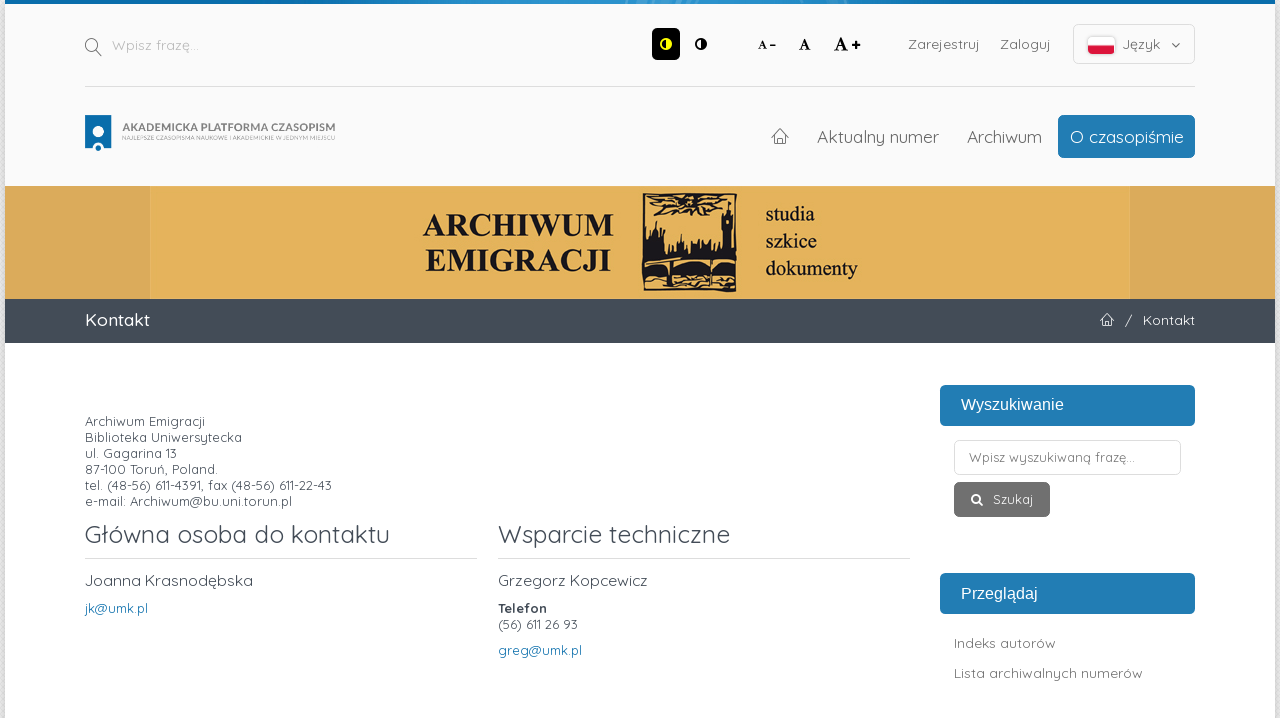

--- FILE ---
content_type: text/html; charset=utf-8
request_url: https://apcz.umk.pl/AE/about/contact
body_size: 5879
content:
<!DOCTYPE html>
<html lang="pl-PL" xml:lang="pl-PL">
<head>
	<meta charset="utf-8">
	<meta name="viewport" content="width=device-width, initial-scale=1.0">
	<title>
		Kontakt
							| Archiwum Emigracji
			</title>

	
<link rel="preconnect" href="https://fonts.gstatic.com">
<link href="https://fonts.googleapis.com/css2?family=Quicksand:wght@400..700&display=swap" rel="stylesheet"> 
<meta name="generator" content="Open Journal Systems 3.3.0.19">
	<link rel="stylesheet" href="https://apcz.umk.pl/AE/$$$call$$$/page/page/css?name=stylesheet" type="text/css" /><link rel="stylesheet" href="https://apcz.umk.pl/lib/pkp/styles/fontawesome/fontawesome.css?v=3.3.0.19" type="text/css" /><link rel="stylesheet" href="https://apcz.umk.pl/plugins/themes/netCreateBTheme/assets/vendor/bootstrap-4.6.0/bootstrap.min.css?v=3.3.0.19" type="text/css" /><link rel="stylesheet" href="https://apcz.umk.pl/plugins/themes/netCreateBTheme/assets/vendor/linearicons-free-v1.0.0/style.min.css?v=3.3.0.19" type="text/css" /><link rel="stylesheet" href="https://apcz.umk.pl/plugins/themes/netCreateBTheme/assets/css/theme.css?v=3.3.0.19" type="text/css" /><link rel="stylesheet" href="https://apcz.umk.pl/plugins/themes/netCreateJournalBTheme/assets/css/theme.css?v=3.3.0.19" type="text/css" /><style type="text/css">#headerImage { display: block; background-color: #DBAB5B; }</style><style type="text/css">#headerImage { display: block; background-image: url("https://apcz.umk.pl/public/journals/46/pageHeaderLogoImage_pl_PL.jpg"); }</style><link rel="stylesheet" href="https://apcz.umk.pl/plugins/generic/citations/css/citations.css?v=3.3.0.19" type="text/css" /><link rel="stylesheet" href="https://apcz.umk.pl/plugins/generic/orcidProfile/css/orcidProfile.css?v=3.3.0.19" type="text/css" />
</head>
<body class="d-flex flex-column pkp_page_about pkp_op_contact has_site_logo" dir="ltr">

    <div class="flex-shrink-0 flex-grow-1 d-flex flex-column pkp_structure_page" id="container">

                
<nav class="sr-only-nav" aria-label="Skocz do treści">
    <a class="sr-only sr-only-focusable" href="#pkp_content_main">Przejdź do sekcji głównej</a>
    <a class="sr-only sr-only-focusable" href="#navbar">Przejdź do głównego menu</a>
        <a class="sr-only sr-only-focusable" href="#pkp_content_footer">Przejdź do stopki</a>
</nav>

        <header class="container" id="headerDefault" role="banner">
            <div class="row">
                <div class="col-12">
                    <div class="d-flex justify-content-between top-menu">

                        <div id="topSearch">
                            <form method="post" action="https://apcz.umk.pl/AE/search/search" role="search">
                                <label for="topSearch_query" class="sr-only">Wpisz frazę</label>
                                <button type="submit" class="button">
                                    <i class="lnr lnr-magnifier"></i>
                                    <span class="sr-only">Szukaj</span>
                                </button>
                                <input type="text" onclick="this.value = '';" name="query" id="topSearch_query" size="15" maxlength="255" required placeholder="Wpisz frazę..." class="field" />
                            </form>
                        </div>

                        <div id="topMenuWrapper" class="d-sm-flex">
                            <ul class="pkp_nav_list accessibility-menu" id="topMenuAccesibility">
                                <li class="style">
                                    <button type="button" class="style_contrast" title="##plugins.themes.netCreateBTheme.menu.accessibility.style.contrast##">
                                        <i class="fa fa-adjust"></i>
                                    </button>
                                    <button type="button" class="style_normal" title="##plugins.themes.netCreateBTheme.menu.accessibility.style.normal##">
                                        <i class="fa fa-adjust"></i>
                                    </button>
                                </li>
                                <li class="font-size">
                                    <button type="button" class="font-size_decrease" title="Zmniejsz rozmiar czcionki">
                                        <i class="fa fa-font"></i>
                                        <i class="fa fa-minus"></i>
                                    </button>
                                    <button type="button" class="font-size_normal" title="Ustaw normalny rozmiar czcionki">
                                        <i class="fa fa-font"></i>
                                    </button>
                                    <button type="button" class="font-size_increase" title="Powiększ rozmiar czcionki">
                                        <i class="fa fa-font"></i>
                                        <i class="fa fa-plus"></i>
                                    </button>
                                </li>
                            </ul>
                            <div class="d-none d-sm-flex">
                                	<ul id="" class=" pkp_nav_list">
						

								<li class="">
				<a href="https://apcz.umk.pl/AE/user/register">
					Zarejestruj
				</a>
							</li>
								<li class="">
				<a href="https://apcz.umk.pl/AE/login">
					Zaloguj
				</a>
							</li>
									
						
	</ul>

                                                                    <ul class="pkp_nav_list language-menu">
                                        <li>
                                            <a href="https://apcz.umk.pl/AE/index#language-dropdown">
                                                <i class="ico-locale ico-locale-pl_PL"></i>
                                                Język
                                                <i class="fa fa-angle-down dropdown-ico"></i>
                                            </a>
                                            <ul id="language-dropdown">
                                                                                                    <li class="" lang="en-US">
                                                        <a href="https://apcz.umk.pl/AE/user/setLocale/en_US?source=%2FAE%2Fabout%2Fcontact">
                                                            <i class="ico-locale ico-locale-en_US"></i>
                                                            English
                                                        </a>
                                                    </li>
                                                                                                    <li class=" current" lang="pl-PL">
                                                        <a href="https://apcz.umk.pl/AE/user/setLocale/pl_PL?source=%2FAE%2Fabout%2Fcontact">
                                                            <i class="ico-locale ico-locale-pl_PL"></i>
                                                            Język Polski
                                                        </a>
                                                    </li>
                                                                                            </ul>
                                        </li>
                                    </ul>
                                                            </div>
                        </div>

                    </div>
                    <div class="d-flex justify-content-between align-items-center align-items-lg-stretch main-menu">

                        <a href="https://apcz.umk.pl/" title="Strona domowa" class="logo"></a>

                                                <nav id="navbar">
    <div id="navbarToggleWrapper">
        <div class="container-fluid">
            <ul class="menu">
                <li>
                    <a href="" type="button" id="navbarToggle">
                        <span>
                            <span></span>
                            <span></span>
                            <span></span>
                            <span></span>
                        </span>
                        <b>Menu</b>
                    </a>
                </li>
            </ul>
        </div>
    </div>
    <div id="navbarMenuWrapper">
        <div class="container-md d-flex flex-column flex-sm-row justify-content-center justify-content-sm-end align-items-center align-content-lg-start">
                        	<ul id="navbarMenu" class="pkp_navigation_main longmenu pkp_nav_list">
						<li class="home-link">
        <a href="https://apcz.umk.pl/AE" title="Strona domowa" class="homelink">
        <i class="lnr lnr-home"></i>
        <span class="sr-only">Strona domowa</span>
    </a>
</li>

								<li class="primary">
				<a href="https://apcz.umk.pl/AE/issue/current">
					Aktualny numer
				</a>
							</li>
								<li class="primary">
				<a href="https://apcz.umk.pl/AE/issue/archive">
					Archiwum
				</a>
							</li>
															<li class="primary">
				<a href="https://apcz.umk.pl/AE/about">
					O czasopiśmie
				</a>
									<ul>
																					<li class="primary">
									<a href="https://apcz.umk.pl/AE/about">
										O czasopiśmie
									</a>
								</li>
																												<li class="primary">
									<a href="https://apcz.umk.pl/AE/about/submissions">
										Przesyłanie tekstów
									</a>
								</li>
																												<li class="primary">
									<a href="https://apcz.umk.pl/AE/about/editorialTeam">
										Zespół redakcyjny
									</a>
								</li>
																												<li class="primary">
									<a href="https://apcz.umk.pl/AE/about/privacy">
										Polityka prywatności
									</a>
								</li>
																												<li class="primary">
									<a href="https://apcz.umk.pl/AE/about/contact">
										Kontakt
									</a>
								</li>
																		</ul>
							</li>
		
						
	</ul>

        </div>
        <div id="navbarMenuAdditionalWrapperLower">
            <div class="container-fluid">
                	<ul id="apczMenuList" class="pkp_navigation_user pkp_nav_list">
						

								<li class="profile">
				<a href="https://apcz.umk.pl/AE/user/register">
					Zarejestruj
				</a>
							</li>
								<li class="profile">
				<a href="https://apcz.umk.pl/AE/login">
					Zaloguj
				</a>
							</li>
									
						
	</ul>

                                    <ul class="pkp_navigation_language pkp_nav_list">
                        <li class="language-title">
                            <div class="mt-4">Język:</div>
                        </li>
                                                    <li class="profile locale_en_US" lang="en-US">
                                <a href="https://apcz.umk.pl/AE/user/setLocale/en_US?source=%2FAE%2Fabout%2Fcontact">
                                    <i class="ico-locale ico-locale-en_US"></i>
                                    English
                                </a>
                            </li>
                                                    <li class="profile locale_pl_PL current" lang="pl-PL">
                                <a href="https://apcz.umk.pl/AE/user/setLocale/pl_PL?source=%2FAE%2Fabout%2Fcontact">
                                    <i class="ico-locale ico-locale-pl_PL"></i>
                                    Język Polski
                                </a>
                            </li>
                                            </ul>
                            </div>
        </div>
    </div>
</nav>
                    </div>
                </div>
            </div>
        </header>

                                    <a href="https://apcz.umk.pl/AE/index" title="Strona domowa" id="headerImage">
                    <h1 class="sr-only">Archiwum Emigracji</h1>
                </a>
                    
                
                                                                                                                                            <div class="breadcrumbs-main" role="navigation">
                    <div class="container">
                        <div class="row">
                                                        <div class="col-12 col-md-6 order-2 order-md-1">
                                <div class="h5 m-0 text-center text-md-left">
                                    Kontakt
                                </div>
                            </div>
                                                                                    <div class="col-12 col-md-6 pb-4 pb-md-0 order-1 order-md-2">
                                <div class="m-0 text-center text-md-right">
                                    <ul>
                                                                                    <li>
                                                <a href="https://apcz.umk.pl/AE/index">
                                                    <i class="lnr lnr-home"></i>
                                                    <span class="sr-only">Strona domowa</span>
                                                </a>
                                            </li>
                                                                                        <li class="sep">/</li>
                                            <li>
                                                Kontakt
                                            </li>
                                                                            </ul>
                                </div>
                            </div>
                                                    </div>
                    </div>
                </div>
                    
        <main role="main">

                        <div id="body" class="flex-shrink-0 flex-grow-1  breadcrumbs-main-visible">
                <div class="container py-5">
                    <div class="row">
                        <div class="col">
                            <div id="pkp_content_main"></div>
            
<div class="page page_contact">
	<nav class="cmp_breadcrumbs" role="navigation" aria-label="Jesteś tutaj:">
	<ol>
		<li>
			<a href="https://apcz.umk.pl/AE/index">
				Strona domowa
			</a>
			<span class="separator">/</span>
		</li>
		<li class="current">
			<span aria-current="page">
									Kontakt
							</span>
		</li>
	</ol>
</nav>

	<h1>
		Kontakt
	</h1>
	
		<div class="contact_section">

					<div class="address">
				<p>Archiwum Emigracji<br> Biblioteka Uniwersytecka<br> ul. Gagarina 13<br> 87-100 Toruń, Poland.<br> tel. (48-56) 611-4391, fax (48-56) 611-22-43<br> e-mail: Archiwum@bu.uni.torun.pl</p>
			</div>
		
							<div class="contact primary">
				<h3>
					Główna osoba do kontaktu
				</h3>

								<div class="name">
					Joanna Krasnodębska
				</div>
				
				
				
				
								<div class="email">
					<script type="text/javascript">document.write(unescape('%3c%61%20%68%72%65%66%3d%22%6d%61%69%6c%74%6f%3a%6a%6b%40%75%6d%6b%2e%70%6c%22%20%3e%6a%6b%40%75%6d%6b%2e%70%6c%3c%2f%61%3e'))</script>
				</div>
							</div>
		
							<div class="contact support">
				<h3>
					Wsparcie techniczne
				</h3>

								<div class="name">
					Grzegorz Kopcewicz
				</div>
				
								<div class="phone">
					<span class="label">
						Telefon
					</span>
					<span class="value">
						(56) 611 26 93
					</span>
				</div>
				
								<div class="email">
					<script type="text/javascript">document.write(unescape('%3c%61%20%68%72%65%66%3d%22%6d%61%69%6c%74%6f%3a%67%72%65%67%40%75%6d%6b%2e%70%6c%22%20%3e%67%72%65%67%40%75%6d%6b%2e%70%6c%3c%2f%61%3e'))</script>
				</div>
							</div>
			</div>

</div><!-- .page -->

                        </div><!-- .col -->

                                                                                                                                        <div class="col-12 col-lg-3 pt-5 pt-lg-0 mt-5 mt-lg-0" id="sidebarWrapper">
                                    <div id="sidebar" class="pkp_structure_sidebar left" role="complementary" aria-label="Pasek boczny">
                                        <div id="rightSidebar">
                                            	<div class="pkp_block block_netcreatenavigationblockplugin" id="block_netcreatenavigationblockplugin">
		<h2 class="title">Wyszukiwanie</h2>

		<div class="content">
			<form class="cmp_form block_netcreatenavigationblockplugin_form" id="block_netcreatenavigationblockplugin_form" method="post" action="https://apcz.umk.pl/AE/search/search">

				<fieldset class="fields">
					<legend class="pkp_screen_reader">Wyszukiwanie</legend>

					<div class="query">
						<label for="block_netcreatenavigationblockplugin_query">
							<span class="label pkp_screen_reader">
								Wpisz wyszukiwaną frazę
							</span>
							<input type="text" name="query" id="block_netcreatenavigationblockplugin_query" value="" maxlength="90" required aria-required="true" placeholder="Wpisz wyszukiwaną frazę...">
						</label>
					</div>

					<div class="buttons">
						<button type="submit" class="submit">
							Szukaj
						</button>
					</div>

				</fieldset>

			</form>
		</div>

		<h2 class="title">Przeglądaj</h2>

		<div class="content">
			<ul>
				<li><a href="https://apcz.umk.pl/AE/search/authors">Indeks autorów</a></li>
				<li><a href="https://apcz.umk.pl/AE/issue/archive">Lista archiwalnych numerów</a></li>
				
			</ul>
		</div>
	</div>
<div class="pkp_block block_netcreateuserblockplugin" id="block_netcreateuserblockplugin">
	<h2 class="title">
					Użytkownik
			</h2>

	<div class="content">
					<form class="cmp_form block_netcreateuserblockplugin_form" id="block_netcreateuserblockplugin_form" method="post" action="https://apcz.umk.pl/AE/login/signIn">

				<fieldset class="fields">
					<legend class="pkp_screen_reader">Użytkownik</legend>

					<div class="user-username">
						<label for="block_netcreatenavigationblockplugin_username">
							<span class="label">
								Nazwa użytkownika (np. jankowalski)
								<span class="required" aria-hidden="true" title="To pole jest wymagane.">*</span>
								<span class="pkp_screen_reader">
									Wymagane
								</span>
							</span>
							<input type="text" name="username" id="block_netcreatenavigationblockplugin_username" value="" maxlength="255" required aria-required="true" placeholder="Nazwa użytkownika...">
						</label>
					</div>

					<div class="user-password">
						<label for="block_netcreatenavigationblockplugin_password">
							<span class="label">
								Hasło (dozwolone małe litery i cyfry)
								<span class="required" aria-hidden="true" title="To pole jest wymagane.">*</span>
								<span class="pkp_screen_reader">
									Wymagane
								</span>
							</span>
							<input type="password" name="password" id="block_netcreatenavigationblockplugin_password" value="" maxlength="100" required aria-required="true" placeholder="Hasło...">
						</label>
					</div>

					<div class="user-remember checkbox">
						<label>
							<input type="checkbox" id="block_netcreatenavigationblockplugin_remember" name="remember" value="1" />
							<span class="label">
								Zapamiętaj mnie
							</span>
						</label>
					</div>

					<div class="buttons">
						<button type="submit" class="submit">
							Zaloguj się
						</button>
					</div>

				</fieldset>

			</form>
			</div>
</div>
<div class="pkp_block block_web_feed">
	<h2 class="title">Aktualny numer</h2>
	<div class="content">
		<ul>
			<li>
				<a href="https://apcz.umk.pl/AE/gateway/plugin/WebFeedGatewayPlugin/atom">
					<img src="https://apcz.umk.pl/lib/pkp/templates/images/atom.svg" alt="Logo Atom">
				</a>
			</li>
			<li>
				<a href="https://apcz.umk.pl/AE/gateway/plugin/WebFeedGatewayPlugin/rss2">
					<img src="https://apcz.umk.pl/lib/pkp/templates/images/rss20_logo.svg" alt="Logo RSS2">
				</a>
			</li>
			<li>
				<a href="https://apcz.umk.pl/AE/gateway/plugin/WebFeedGatewayPlugin/rss">
					<img src="https://apcz.umk.pl/lib/pkp/templates/images/rss10_logo.svg" alt="Logo RSS1">
				</a>
			</li>
		</ul>
	</div>
</div>
<div class="pkp_block block_information">
	<h2 class="title">Informacje</h2>
	<div class="content">
		<ul>
							<li>
					<a href="https://apcz.umk.pl/AE/information/readers">
						dla czytelników
					</a>
				</li>
										<li>
					<a href="https://apcz.umk.pl/AE/information/authors">
						dla autorów
					</a>
				</li>
										<li>
					<a href="https://apcz.umk.pl/AE/information/librarians">
						dla bibliotekarzy
					</a>
				</li>
					</ul>
	</div>
</div>
	<div class="pkp_block block_netCreateNewsletterBlock">
		<h2 class="title">Newsletter</h2>
		<div class="content">

			<div class="cmp_form">

				<fieldset class="fields">

					<div class="buttons">
						<a class="cmp_button" href="https://apcz.umk.pl/AE/newsletter/subscribe" style="margin-left: 0">
							Zapisz się
						</a>

						<a href="https://apcz.umk.pl/AE/newsletter/unsubscribe">
							Wypisz się
						</a>
					</div>

				</fieldset>

			</div>

		</div>
	</div>
<div class="pkp_block block_language">
	<h2 class="title">
		Język / Language
	</h2>

	<div class="content">
		<ul>
							<li class="locale_en_US" lang="en-US">
					<a href="https://apcz.umk.pl/AE/user/setLocale/en_US?source=%2FAE%2Fabout%2Fcontact">
						English
					</a>
				</li>
							<li class="locale_pl_PL current" lang="pl-PL">
					<a href="https://apcz.umk.pl/AE/user/setLocale/pl_PL?source=%2FAE%2Fabout%2Fcontact">
						Język Polski
					</a>
				</li>
					</ul>
	</div>
</div><!-- .block_language -->

                                        </div>
                                    </div><!-- #sidebar -->
                                </div>
                                                    
                    </div><!-- .row -->
                </div><!-- .container -->

                <!-- Separator -->
                <div class="py-4"></div>
            </div><!-- #body -->

        </main>


        <footer class="mt-auto pkp_structure_footer_wrapper" role="contentinfo">
            <div id="pkp_content_footer"></div>

            <div class="container pt-3" id="footerOjs">

    <a href="#container" class="btn-top">
        <i class="fa fa-angle-up"></i>
        <span class="sr-only">W górę</span>
    </a>

    <div class="row">
        <div class="col py-5">

            <div class="row mb-5 pkp_footer_logo">
                <div class="col-12 col-sm-6 col-md-3">
                    <img src="https://apcz.umk.pl/plugins/themes/netCreateBTheme/assets/images/theme/logo.png" alt="" height="30">
                </div>
            </div>

            <div class="row">
                <div class="col-12 col-sm-6 col-md-3 text-center">
                                            <p class="h4">Akademicka Platforma Czasopism</p>
                                        <p>Najlepsze czasopisma naukowe i akademickie w jednym miejscu</p>
                    <p><a href="https://apcz.umk.pl/">apcz.umk.pl</a></p>
                </div>
                                <div class="col-12 col-sm-6 col-md-9 footer-partners mt-5 mt-sm-0">
                    <div class="pl-4">
                                                    <p class="h4 mb-4">Partnerzy platformy czasopism</p>
                        
                        

                        <div class="row row-cols-1 row-cols-sm-2 row-cols-md-3">
                            <div class="col">
                                <ul class="mb-0">
                                                                                                                                                            <li>
                                        <a href="https://apcz.umk.pl/index/partners/view/1" class="">
                                             Akademia Ignatianum w Krakowie
                                        </a>
                                    </li>
                                                                                                                                <li>
                                        <a href="https://apcz.umk.pl/index/partners/view/2" class="">
                                             Akademickie Towarzystwo Andragogiczne
                                        </a>
                                    </li>
                                                                                                                                <li>
                                        <a href="https://apcz.umk.pl/index/partners/view/3" class="">
                                             Fundacja Copernicus na rzecz Rozwoju Badań Naukowych
                                        </a>
                                    </li>
                                                                                                                                <li>
                                        <a href="https://apcz.umk.pl/index/partners/view/4" class="">
                                            Instytut Historii im. Tadeusza Manteuffla Polskiej Akademii Nauk
                                        </a>
                                    </li>
                                                                                                                                <li>
                                        <a href="https://apcz.umk.pl/index/partners/view/5" class="">
                                             Instytut Kultur Śródziemnomorskich i Orientalnych PAN
                                        </a>
                                    </li>
                                                                                                                                <li>
                                        <a href="https://apcz.umk.pl/index/partners/view/23" class="">
                                            Instytut Tomistyczny
                                        </a>
                                    </li>
                                                                                                                                <li>
                                        <a href="https://apcz.umk.pl/index/partners/view/6" class="">
                                             Karmelitański Instytut Duchowości w Krakowie
                                        </a>
                                    </li>
                                                                                                                                <li>
                                        <a href="https://apcz.umk.pl/index/partners/view/20" class="">
                                            Ministerstwo Kultury i Dziedzictwa Narodowego
                                        </a>
                                    </li>
                                                                                                                                    </ul>
                                    </div>
                                    <div class="col">
                                        <ul class="mb-0">
                                                                    <li>
                                        <a href="https://apcz.umk.pl/index/partners/view/7" class="">
                                            Państwowa Akademia Nauk Stosowanych w Krośnie
                                        </a>
                                    </li>
                                                                                                                                <li>
                                        <a href="https://apcz.umk.pl/index/partners/view/18" class="">
                                            Państwowa Akademia Nauk Stosowanych we Włocławku
                                        </a>
                                    </li>
                                                                                                                                <li>
                                        <a href="https://apcz.umk.pl/index/partners/view/8" class="">
                                             Państwowa Wyższa Szkoła Zawodowa im. Stanisława Pigonia w Krośnie
                                        </a>
                                    </li>
                                                                                                                                <li>
                                        <a href="https://apcz.umk.pl/index/partners/view/22" class="">
                                            Polska Fundacja Przemysłu Kosmicznego
                                        </a>
                                    </li>
                                                                                                                                <li>
                                        <a href="https://apcz.umk.pl/index/partners/view/9" class="">
                                             Polskie Towarzystwo Ekonomiczne
                                        </a>
                                    </li>
                                                                                                                                <li>
                                        <a href="https://apcz.umk.pl/index/partners/view/10" class="">
                                             Polskie Towarzystwo Ludoznawcze
                                        </a>
                                    </li>
                                                                                                                                <li>
                                        <a href="https://apcz.umk.pl/index/partners/view/11" class="">
                                             Towarzystwo Miłośników Torunia
                                        </a>
                                    </li>
                                                                                                                                <li>
                                        <a href="https://apcz.umk.pl/index/partners/view/12" class="">
                                             Towarzystwo Naukowe w Toruniu
                                        </a>
                                    </li>
                                                                                                                                <li>
                                        <a href="https://apcz.umk.pl/index/partners/view/13" class="">
                                             Uniwersytet im. Adama Mickiewicza w Poznaniu
                                        </a>
                                    </li>
                                                                                                                                    </ul>
                                    </div>
                                    <div class="col">
                                        <ul class="mb-0">
                                                                    <li>
                                        <a href="https://apcz.umk.pl/index/partners/view/21" class="">
                                            Uniwersytet Komisji Edukacji Narodowej w Krakowie
                                        </a>
                                    </li>
                                                                                                                                <li>
                                        <a href="https://apcz.umk.pl/index/partners/view/14" class="">
                                             Uniwersytet Mikołaja Kopernika
                                        </a>
                                    </li>
                                                                                                                                <li>
                                        <a href="https://apcz.umk.pl/index/partners/view/19" class="">
                                            Uniwersytet w Białymstoku
                                        </a>
                                    </li>
                                                                                                                                <li>
                                        <a href="https://apcz.umk.pl/index/partners/view/15" class="">
                                             Uniwersytet Warszawski
                                        </a>
                                    </li>
                                                                                                                                <li>
                                        <a href="https://apcz.umk.pl/index/partners/view/16" class="">
                                             Wojewódzka Biblioteka Publiczna - Książnica Kopernikańska
                                        </a>
                                    </li>
                                                                                                                                <li>
                                        <a href="https://apcz.umk.pl/index/partners/view/17" class="">
                                             Wyższe Seminarium Duchowne w Pelplinie / Wydawnictwo Diecezjalne „Bernardinum" w Pelplinie
                                        </a>
                                    </li>
                                                            </ul>
                            </div>
                        </div>
                    </div>
                </div>
                            </div>

            
            <div class="row mt-5 pkp_footer_eu">
                <div class="col-12 col-sm-12 col-md-8 offset-md-2">
                    <img src="https://apcz.umk.pl/plugins/themes/netCreateBTheme/assets/images/theme/finansowane-z-ue.png" alt="" height="177">
                </div>
            </div>

        </div>
    </div>
</div>

<div class="container" id="footerOjs2">
    <div class="row">
        <div class="col text-center pb-3">
            <hr>
            &copy; 2021- Uniwersytet Mikołaja Kopernika w Toruniu
            <span class="sep px-0 px-sm-2 d-block d-sm-inline"><span class="d-none d-sm-inline"></span></span>
            <a href="https://apcz.umk.pl/index/accessibility-statement">Deklaracja dostępności</a>
            <span class="sep px-0 px-sm-2 d-block d-sm-inline"><span class="d-none d-sm-inline"></span></span>
            <a href="https://wydawnictwo.umk.pl" target="_blank">Sklep wydawnictwa</a>
        </div>
    </div>
</div>


            
        </footer><!-- footer.pkp_structure_footer_wrapper -->

    </div><!-- div.pkp_structure_page -->


    <script src="https://apcz.umk.pl/lib/pkp/lib/vendor/components/jquery/jquery.min.js?v=3.3.0.19" type="text/javascript"></script><script src="https://apcz.umk.pl/lib/pkp/lib/vendor/components/jqueryui/jquery-ui.min.js?v=3.3.0.19" type="text/javascript"></script><script src="https://apcz.umk.pl/plugins/themes/default/js/main.js?v=3.3.0.19" type="text/javascript"></script><script src="https://apcz.umk.pl/plugins/themes/netCreateBTheme/assets/vendor/bootstrap-4.6.0/bootstrap.bundle.min.js?v=3.3.0.19" type="text/javascript"></script><script src="https://apcz.umk.pl/plugins/themes/netCreateBTheme/assets/vendor/js-cookie-3.0.1/js.cookie.min.js?v=3.3.0.19" type="text/javascript"></script><script src="https://apcz.umk.pl/plugins/themes/netCreateBTheme/assets/js/theme.js?v=3.3.0.19" type="text/javascript"></script>

    
</body>
</html>
